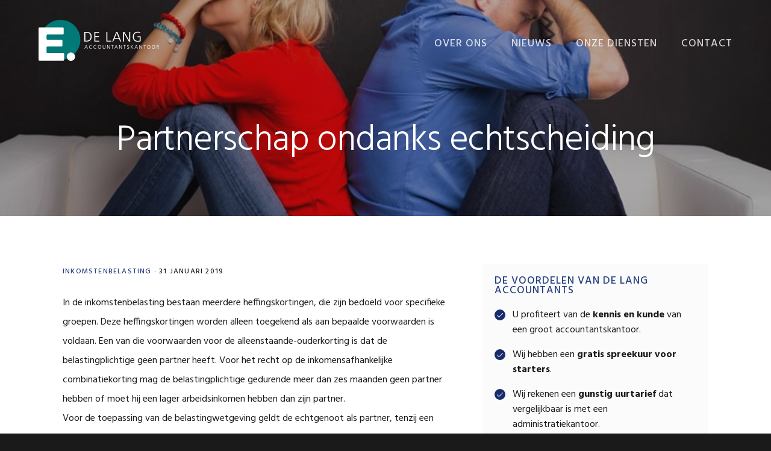

--- FILE ---
content_type: text/html; charset=UTF-8
request_url: http://delangaccountants.nl/2019/01/31/partnerschap-ondanks-echtscheiding/
body_size: 11318
content:
<!DOCTYPE html>
<html lang="nl-NL">
<head >
<meta charset="UTF-8" />
<meta name="viewport" content="width=device-width, initial-scale=1" />
<meta name='robots' content='index, follow, max-image-preview:large, max-snippet:-1, max-video-preview:-1' />

	<!-- This site is optimized with the Yoast SEO plugin v26.6 - https://yoast.com/wordpress/plugins/seo/ -->
	<title>Partnerschap ondanks echtscheiding - De Lang Accountants</title>
	<link rel="canonical" href="http://delangaccountants.nl/2019/01/31/partnerschap-ondanks-echtscheiding/" />
	<meta property="og:locale" content="nl_NL" />
	<meta property="og:type" content="article" />
	<meta property="og:title" content="Partnerschap ondanks echtscheiding - De Lang Accountants" />
	<meta property="og:description" content="In de inkomstenbelasting bestaan meerdere heffingskortingen, die zijn bedoeld voor specifieke groepen. Deze heffingskortingen worden alleen toegekend als aan bepaalde voorwaarden is voldaan. Een van die voorwaarden voor de alleenstaande-ouderkorting is dat de belastingplichtige geen partner heeft. Voor het recht op de inkomensafhankelijke combinatiekorting mag de belastingplichtige gedurende meer" />
	<meta property="og:url" content="http://delangaccountants.nl/2019/01/31/partnerschap-ondanks-echtscheiding/" />
	<meta property="og:site_name" content="De Lang Accountants" />
	<meta property="article:published_time" content="2019-01-31T04:00:00+00:00" />
	<meta property="og:image" content="http://delangaccountants.nl/wp-content/uploads/2019/01/2018-01-25-597323.jpg" />
	<meta property="og:image:width" content="800" />
	<meta property="og:image:height" content="533" />
	<meta property="og:image:type" content="image/jpeg" />
	<meta name="twitter:card" content="summary_large_image" />
	<script type="application/ld+json" class="yoast-schema-graph">{"@context":"https://schema.org","@graph":[{"@type":"WebPage","@id":"http://delangaccountants.nl/2019/01/31/partnerschap-ondanks-echtscheiding/","url":"http://delangaccountants.nl/2019/01/31/partnerschap-ondanks-echtscheiding/","name":"Partnerschap ondanks echtscheiding - De Lang Accountants","isPartOf":{"@id":"http://delangaccountants.nl/#website"},"primaryImageOfPage":{"@id":"http://delangaccountants.nl/2019/01/31/partnerschap-ondanks-echtscheiding/#primaryimage"},"image":{"@id":"http://delangaccountants.nl/2019/01/31/partnerschap-ondanks-echtscheiding/#primaryimage"},"thumbnailUrl":"http://delangaccountants.nl/wp-content/uploads/2019/01/2018-01-25-597323.jpg","datePublished":"2019-01-31T04:00:00+00:00","author":{"@id":""},"breadcrumb":{"@id":"http://delangaccountants.nl/2019/01/31/partnerschap-ondanks-echtscheiding/#breadcrumb"},"inLanguage":"nl-NL","potentialAction":[{"@type":"ReadAction","target":["http://delangaccountants.nl/2019/01/31/partnerschap-ondanks-echtscheiding/"]}]},{"@type":"ImageObject","inLanguage":"nl-NL","@id":"http://delangaccountants.nl/2019/01/31/partnerschap-ondanks-echtscheiding/#primaryimage","url":"http://delangaccountants.nl/wp-content/uploads/2019/01/2018-01-25-597323.jpg","contentUrl":"http://delangaccountants.nl/wp-content/uploads/2019/01/2018-01-25-597323.jpg","width":800,"height":533},{"@type":"BreadcrumbList","@id":"http://delangaccountants.nl/2019/01/31/partnerschap-ondanks-echtscheiding/#breadcrumb","itemListElement":[{"@type":"ListItem","position":1,"name":"Home","item":"http://delangaccountants.nl/"},{"@type":"ListItem","position":2,"name":"Nieuws","item":"http://delangaccountants.nl/nieuws/"},{"@type":"ListItem","position":3,"name":"Partnerschap ondanks echtscheiding"}]},{"@type":"WebSite","@id":"http://delangaccountants.nl/#website","url":"http://delangaccountants.nl/","name":"De Lang Accountants","description":"Accountantskantoor in Leeuwarden","potentialAction":[{"@type":"SearchAction","target":{"@type":"EntryPoint","urlTemplate":"http://delangaccountants.nl/?s={search_term_string}"},"query-input":{"@type":"PropertyValueSpecification","valueRequired":true,"valueName":"search_term_string"}}],"inLanguage":"nl-NL"},{"@type":"Person","@id":"","url":"http://delangaccountants.nl/author/"}]}</script>
	<!-- / Yoast SEO plugin. -->


<link rel='dns-prefetch' href='//fonts.googleapis.com' />
<link rel='dns-prefetch' href='//code.ionicframework.com' />
<link rel="alternate" type="application/rss+xml" title="De Lang Accountants &raquo; feed" href="http://delangaccountants.nl/feed/" />
<link rel="alternate" type="application/rss+xml" title="De Lang Accountants &raquo; reacties feed" href="http://delangaccountants.nl/comments/feed/" />
<link rel="alternate" title="oEmbed (JSON)" type="application/json+oembed" href="http://delangaccountants.nl/wp-json/oembed/1.0/embed?url=http%3A%2F%2Fdelangaccountants.nl%2F2019%2F01%2F31%2Fpartnerschap-ondanks-echtscheiding%2F" />
<link rel="alternate" title="oEmbed (XML)" type="text/xml+oembed" href="http://delangaccountants.nl/wp-json/oembed/1.0/embed?url=http%3A%2F%2Fdelangaccountants.nl%2F2019%2F01%2F31%2Fpartnerschap-ondanks-echtscheiding%2F&#038;format=xml" />
<style id='wp-img-auto-sizes-contain-inline-css' type='text/css'>
img:is([sizes=auto i],[sizes^="auto," i]){contain-intrinsic-size:3000px 1500px}
/*# sourceURL=wp-img-auto-sizes-contain-inline-css */
</style>
<link rel='stylesheet' id='genesis-blocks-style-css-css' href='http://delangaccountants.nl/wp-content/plugins/genesis-blocks/dist/style-blocks.build.css?ver=1767686694' type='text/css' media='all' />
<link rel='stylesheet' id='showcase-pro-css' href='http://delangaccountants.nl/wp-content/themes/showcase-pro/style.css?ver=2.0.2' type='text/css' media='all' />
<style id='showcase-pro-inline-css' type='text/css'>

		a,
		.icon,
		.pricing-table .plan h3 {
			color: #233f7d;
		}

		button,
		input[type="button"],
		input[type="reset"],
		input[type="submit"],
		.button,
		a.button,
		body.woocommerce-page nav.woocommerce-pagination ul li a,
		body.woocommerce-page nav.woocommerce-pagination ul li span,
		body.woocommerce-page #respond input#submit,
		body.woocommerce-page a.button,
		body.woocommerce-page button.button,
		body.woocommerce-page button.button.alt,
		body.woocommerce-page a.button.alt,
		body.woocommerce-page input.button,
		body.woocommerce-page button.button.alt.disabled,
		body.woocommerce-page input.button.alt,
		body.woocommerce-page input.button:disabled,
		body.woocommerce-page input.button:disabled[disabled],
		button:hover,
		input:hover[type="button"],
		input:hover[type="reset"],
		input:hover[type="submit"],
		.button:hover,
		body.woocommerce-page #respond input#submit:hover,
		body.woocommerce-page a.button:hover,
		body.woocommerce-page button.button:hover,
		body.woocommerce-page button.button.alt:hover,
		body.woocommerce-page button.button.alt.disabled:hover,
		body.woocommerce-page a.button.alt:hover,
		body.woocommerce-page input.button:hover,
		body.woocommerce-page input.button.alt:hover,
		#gts-testimonials .lSSlideOuter .lSPager.lSpg>li.active a,
		#gts-testimonials .lSSlideOuter .lSPager.lSpg>li:hover a,
		.pagination li a:hover,
		.pagination li.active a,
		body.woocommerce-page nav.woocommerce-pagination ul li span.current  {
			background-color: #233f7d;
		}

		input:focus,
		textarea:focus,
		body.woocommerce-cart table.cart td.actions .coupon .input-text:focus {
			border-color: #233f7d;
		}

		.pricing-table .plan.featured {
			box-shadow: 0 0 0 4px #233f7d;
		}


		
/*# sourceURL=showcase-pro-inline-css */
</style>
<style id='wp-emoji-styles-inline-css' type='text/css'>

	img.wp-smiley, img.emoji {
		display: inline !important;
		border: none !important;
		box-shadow: none !important;
		height: 1em !important;
		width: 1em !important;
		margin: 0 0.07em !important;
		vertical-align: -0.1em !important;
		background: none !important;
		padding: 0 !important;
	}
/*# sourceURL=wp-emoji-styles-inline-css */
</style>
<style id='wp-block-library-inline-css' type='text/css'>
:root{--wp-block-synced-color:#7a00df;--wp-block-synced-color--rgb:122,0,223;--wp-bound-block-color:var(--wp-block-synced-color);--wp-editor-canvas-background:#ddd;--wp-admin-theme-color:#007cba;--wp-admin-theme-color--rgb:0,124,186;--wp-admin-theme-color-darker-10:#006ba1;--wp-admin-theme-color-darker-10--rgb:0,107,160.5;--wp-admin-theme-color-darker-20:#005a87;--wp-admin-theme-color-darker-20--rgb:0,90,135;--wp-admin-border-width-focus:2px}@media (min-resolution:192dpi){:root{--wp-admin-border-width-focus:1.5px}}.wp-element-button{cursor:pointer}:root .has-very-light-gray-background-color{background-color:#eee}:root .has-very-dark-gray-background-color{background-color:#313131}:root .has-very-light-gray-color{color:#eee}:root .has-very-dark-gray-color{color:#313131}:root .has-vivid-green-cyan-to-vivid-cyan-blue-gradient-background{background:linear-gradient(135deg,#00d084,#0693e3)}:root .has-purple-crush-gradient-background{background:linear-gradient(135deg,#34e2e4,#4721fb 50%,#ab1dfe)}:root .has-hazy-dawn-gradient-background{background:linear-gradient(135deg,#faaca8,#dad0ec)}:root .has-subdued-olive-gradient-background{background:linear-gradient(135deg,#fafae1,#67a671)}:root .has-atomic-cream-gradient-background{background:linear-gradient(135deg,#fdd79a,#004a59)}:root .has-nightshade-gradient-background{background:linear-gradient(135deg,#330968,#31cdcf)}:root .has-midnight-gradient-background{background:linear-gradient(135deg,#020381,#2874fc)}:root{--wp--preset--font-size--normal:16px;--wp--preset--font-size--huge:42px}.has-regular-font-size{font-size:1em}.has-larger-font-size{font-size:2.625em}.has-normal-font-size{font-size:var(--wp--preset--font-size--normal)}.has-huge-font-size{font-size:var(--wp--preset--font-size--huge)}.has-text-align-center{text-align:center}.has-text-align-left{text-align:left}.has-text-align-right{text-align:right}.has-fit-text{white-space:nowrap!important}#end-resizable-editor-section{display:none}.aligncenter{clear:both}.items-justified-left{justify-content:flex-start}.items-justified-center{justify-content:center}.items-justified-right{justify-content:flex-end}.items-justified-space-between{justify-content:space-between}.screen-reader-text{border:0;clip-path:inset(50%);height:1px;margin:-1px;overflow:hidden;padding:0;position:absolute;width:1px;word-wrap:normal!important}.screen-reader-text:focus{background-color:#ddd;clip-path:none;color:#444;display:block;font-size:1em;height:auto;left:5px;line-height:normal;padding:15px 23px 14px;text-decoration:none;top:5px;width:auto;z-index:100000}html :where(.has-border-color){border-style:solid}html :where([style*=border-top-color]){border-top-style:solid}html :where([style*=border-right-color]){border-right-style:solid}html :where([style*=border-bottom-color]){border-bottom-style:solid}html :where([style*=border-left-color]){border-left-style:solid}html :where([style*=border-width]){border-style:solid}html :where([style*=border-top-width]){border-top-style:solid}html :where([style*=border-right-width]){border-right-style:solid}html :where([style*=border-bottom-width]){border-bottom-style:solid}html :where([style*=border-left-width]){border-left-style:solid}html :where(img[class*=wp-image-]){height:auto;max-width:100%}:where(figure){margin:0 0 1em}html :where(.is-position-sticky){--wp-admin--admin-bar--position-offset:var(--wp-admin--admin-bar--height,0px)}@media screen and (max-width:600px){html :where(.is-position-sticky){--wp-admin--admin-bar--position-offset:0px}}

/*# sourceURL=wp-block-library-inline-css */
</style><style id='global-styles-inline-css' type='text/css'>
:root{--wp--preset--aspect-ratio--square: 1;--wp--preset--aspect-ratio--4-3: 4/3;--wp--preset--aspect-ratio--3-4: 3/4;--wp--preset--aspect-ratio--3-2: 3/2;--wp--preset--aspect-ratio--2-3: 2/3;--wp--preset--aspect-ratio--16-9: 16/9;--wp--preset--aspect-ratio--9-16: 9/16;--wp--preset--color--black: #000000;--wp--preset--color--cyan-bluish-gray: #abb8c3;--wp--preset--color--white: #ffffff;--wp--preset--color--pale-pink: #f78da7;--wp--preset--color--vivid-red: #cf2e2e;--wp--preset--color--luminous-vivid-orange: #ff6900;--wp--preset--color--luminous-vivid-amber: #fcb900;--wp--preset--color--light-green-cyan: #7bdcb5;--wp--preset--color--vivid-green-cyan: #00d084;--wp--preset--color--pale-cyan-blue: #8ed1fc;--wp--preset--color--vivid-cyan-blue: #0693e3;--wp--preset--color--vivid-purple: #9b51e0;--wp--preset--gradient--vivid-cyan-blue-to-vivid-purple: linear-gradient(135deg,rgb(6,147,227) 0%,rgb(155,81,224) 100%);--wp--preset--gradient--light-green-cyan-to-vivid-green-cyan: linear-gradient(135deg,rgb(122,220,180) 0%,rgb(0,208,130) 100%);--wp--preset--gradient--luminous-vivid-amber-to-luminous-vivid-orange: linear-gradient(135deg,rgb(252,185,0) 0%,rgb(255,105,0) 100%);--wp--preset--gradient--luminous-vivid-orange-to-vivid-red: linear-gradient(135deg,rgb(255,105,0) 0%,rgb(207,46,46) 100%);--wp--preset--gradient--very-light-gray-to-cyan-bluish-gray: linear-gradient(135deg,rgb(238,238,238) 0%,rgb(169,184,195) 100%);--wp--preset--gradient--cool-to-warm-spectrum: linear-gradient(135deg,rgb(74,234,220) 0%,rgb(151,120,209) 20%,rgb(207,42,186) 40%,rgb(238,44,130) 60%,rgb(251,105,98) 80%,rgb(254,248,76) 100%);--wp--preset--gradient--blush-light-purple: linear-gradient(135deg,rgb(255,206,236) 0%,rgb(152,150,240) 100%);--wp--preset--gradient--blush-bordeaux: linear-gradient(135deg,rgb(254,205,165) 0%,rgb(254,45,45) 50%,rgb(107,0,62) 100%);--wp--preset--gradient--luminous-dusk: linear-gradient(135deg,rgb(255,203,112) 0%,rgb(199,81,192) 50%,rgb(65,88,208) 100%);--wp--preset--gradient--pale-ocean: linear-gradient(135deg,rgb(255,245,203) 0%,rgb(182,227,212) 50%,rgb(51,167,181) 100%);--wp--preset--gradient--electric-grass: linear-gradient(135deg,rgb(202,248,128) 0%,rgb(113,206,126) 100%);--wp--preset--gradient--midnight: linear-gradient(135deg,rgb(2,3,129) 0%,rgb(40,116,252) 100%);--wp--preset--font-size--small: 13px;--wp--preset--font-size--medium: 20px;--wp--preset--font-size--large: 36px;--wp--preset--font-size--x-large: 42px;--wp--preset--spacing--20: 0.44rem;--wp--preset--spacing--30: 0.67rem;--wp--preset--spacing--40: 1rem;--wp--preset--spacing--50: 1.5rem;--wp--preset--spacing--60: 2.25rem;--wp--preset--spacing--70: 3.38rem;--wp--preset--spacing--80: 5.06rem;--wp--preset--shadow--natural: 6px 6px 9px rgba(0, 0, 0, 0.2);--wp--preset--shadow--deep: 12px 12px 50px rgba(0, 0, 0, 0.4);--wp--preset--shadow--sharp: 6px 6px 0px rgba(0, 0, 0, 0.2);--wp--preset--shadow--outlined: 6px 6px 0px -3px rgb(255, 255, 255), 6px 6px rgb(0, 0, 0);--wp--preset--shadow--crisp: 6px 6px 0px rgb(0, 0, 0);}:where(.is-layout-flex){gap: 0.5em;}:where(.is-layout-grid){gap: 0.5em;}body .is-layout-flex{display: flex;}.is-layout-flex{flex-wrap: wrap;align-items: center;}.is-layout-flex > :is(*, div){margin: 0;}body .is-layout-grid{display: grid;}.is-layout-grid > :is(*, div){margin: 0;}:where(.wp-block-columns.is-layout-flex){gap: 2em;}:where(.wp-block-columns.is-layout-grid){gap: 2em;}:where(.wp-block-post-template.is-layout-flex){gap: 1.25em;}:where(.wp-block-post-template.is-layout-grid){gap: 1.25em;}.has-black-color{color: var(--wp--preset--color--black) !important;}.has-cyan-bluish-gray-color{color: var(--wp--preset--color--cyan-bluish-gray) !important;}.has-white-color{color: var(--wp--preset--color--white) !important;}.has-pale-pink-color{color: var(--wp--preset--color--pale-pink) !important;}.has-vivid-red-color{color: var(--wp--preset--color--vivid-red) !important;}.has-luminous-vivid-orange-color{color: var(--wp--preset--color--luminous-vivid-orange) !important;}.has-luminous-vivid-amber-color{color: var(--wp--preset--color--luminous-vivid-amber) !important;}.has-light-green-cyan-color{color: var(--wp--preset--color--light-green-cyan) !important;}.has-vivid-green-cyan-color{color: var(--wp--preset--color--vivid-green-cyan) !important;}.has-pale-cyan-blue-color{color: var(--wp--preset--color--pale-cyan-blue) !important;}.has-vivid-cyan-blue-color{color: var(--wp--preset--color--vivid-cyan-blue) !important;}.has-vivid-purple-color{color: var(--wp--preset--color--vivid-purple) !important;}.has-black-background-color{background-color: var(--wp--preset--color--black) !important;}.has-cyan-bluish-gray-background-color{background-color: var(--wp--preset--color--cyan-bluish-gray) !important;}.has-white-background-color{background-color: var(--wp--preset--color--white) !important;}.has-pale-pink-background-color{background-color: var(--wp--preset--color--pale-pink) !important;}.has-vivid-red-background-color{background-color: var(--wp--preset--color--vivid-red) !important;}.has-luminous-vivid-orange-background-color{background-color: var(--wp--preset--color--luminous-vivid-orange) !important;}.has-luminous-vivid-amber-background-color{background-color: var(--wp--preset--color--luminous-vivid-amber) !important;}.has-light-green-cyan-background-color{background-color: var(--wp--preset--color--light-green-cyan) !important;}.has-vivid-green-cyan-background-color{background-color: var(--wp--preset--color--vivid-green-cyan) !important;}.has-pale-cyan-blue-background-color{background-color: var(--wp--preset--color--pale-cyan-blue) !important;}.has-vivid-cyan-blue-background-color{background-color: var(--wp--preset--color--vivid-cyan-blue) !important;}.has-vivid-purple-background-color{background-color: var(--wp--preset--color--vivid-purple) !important;}.has-black-border-color{border-color: var(--wp--preset--color--black) !important;}.has-cyan-bluish-gray-border-color{border-color: var(--wp--preset--color--cyan-bluish-gray) !important;}.has-white-border-color{border-color: var(--wp--preset--color--white) !important;}.has-pale-pink-border-color{border-color: var(--wp--preset--color--pale-pink) !important;}.has-vivid-red-border-color{border-color: var(--wp--preset--color--vivid-red) !important;}.has-luminous-vivid-orange-border-color{border-color: var(--wp--preset--color--luminous-vivid-orange) !important;}.has-luminous-vivid-amber-border-color{border-color: var(--wp--preset--color--luminous-vivid-amber) !important;}.has-light-green-cyan-border-color{border-color: var(--wp--preset--color--light-green-cyan) !important;}.has-vivid-green-cyan-border-color{border-color: var(--wp--preset--color--vivid-green-cyan) !important;}.has-pale-cyan-blue-border-color{border-color: var(--wp--preset--color--pale-cyan-blue) !important;}.has-vivid-cyan-blue-border-color{border-color: var(--wp--preset--color--vivid-cyan-blue) !important;}.has-vivid-purple-border-color{border-color: var(--wp--preset--color--vivid-purple) !important;}.has-vivid-cyan-blue-to-vivid-purple-gradient-background{background: var(--wp--preset--gradient--vivid-cyan-blue-to-vivid-purple) !important;}.has-light-green-cyan-to-vivid-green-cyan-gradient-background{background: var(--wp--preset--gradient--light-green-cyan-to-vivid-green-cyan) !important;}.has-luminous-vivid-amber-to-luminous-vivid-orange-gradient-background{background: var(--wp--preset--gradient--luminous-vivid-amber-to-luminous-vivid-orange) !important;}.has-luminous-vivid-orange-to-vivid-red-gradient-background{background: var(--wp--preset--gradient--luminous-vivid-orange-to-vivid-red) !important;}.has-very-light-gray-to-cyan-bluish-gray-gradient-background{background: var(--wp--preset--gradient--very-light-gray-to-cyan-bluish-gray) !important;}.has-cool-to-warm-spectrum-gradient-background{background: var(--wp--preset--gradient--cool-to-warm-spectrum) !important;}.has-blush-light-purple-gradient-background{background: var(--wp--preset--gradient--blush-light-purple) !important;}.has-blush-bordeaux-gradient-background{background: var(--wp--preset--gradient--blush-bordeaux) !important;}.has-luminous-dusk-gradient-background{background: var(--wp--preset--gradient--luminous-dusk) !important;}.has-pale-ocean-gradient-background{background: var(--wp--preset--gradient--pale-ocean) !important;}.has-electric-grass-gradient-background{background: var(--wp--preset--gradient--electric-grass) !important;}.has-midnight-gradient-background{background: var(--wp--preset--gradient--midnight) !important;}.has-small-font-size{font-size: var(--wp--preset--font-size--small) !important;}.has-medium-font-size{font-size: var(--wp--preset--font-size--medium) !important;}.has-large-font-size{font-size: var(--wp--preset--font-size--large) !important;}.has-x-large-font-size{font-size: var(--wp--preset--font-size--x-large) !important;}
/*# sourceURL=global-styles-inline-css */
</style>

<style id='classic-theme-styles-inline-css' type='text/css'>
/*! This file is auto-generated */
.wp-block-button__link{color:#fff;background-color:#32373c;border-radius:9999px;box-shadow:none;text-decoration:none;padding:calc(.667em + 2px) calc(1.333em + 2px);font-size:1.125em}.wp-block-file__button{background:#32373c;color:#fff;text-decoration:none}
/*# sourceURL=/wp-includes/css/classic-themes.min.css */
</style>
<link rel='stylesheet' id='google-fonts-css' href='//fonts.googleapis.com/css?family=Hind%3A400%2C300%2C500%2C600%2C700&#038;ver=6.9' type='text/css' media='all' />
<link rel='stylesheet' id='ionicons-css' href='//code.ionicframework.com/ionicons/2.0.1/css/ionicons.min.css?ver=6.9' type='text/css' media='all' />
<link rel='stylesheet' id='simple-social-icons-font-css' href='http://delangaccountants.nl/wp-content/plugins/simple-social-icons/css/style.css?ver=4.0.0' type='text/css' media='all' />
<link rel='stylesheet' id='lightslider-style-css' href='http://delangaccountants.nl/wp-content/plugins/wpstudio-testimonial-slider/assets/css/lightslider.css?ver=6.9' type='text/css' media='all' />
<link rel='stylesheet' id='gts-style-css' href='http://delangaccountants.nl/wp-content/plugins/wpstudio-testimonial-slider/assets/css/gts-style.css?ver=6.9' type='text/css' media='all' />
<script type="text/javascript" src="http://delangaccountants.nl/wp-includes/js/jquery/jquery.min.js?ver=3.7.1" id="jquery-core-js"></script>
<script type="text/javascript" src="http://delangaccountants.nl/wp-includes/js/jquery/jquery-migrate.min.js?ver=3.4.1" id="jquery-migrate-js"></script>
<script type="text/javascript" src="http://delangaccountants.nl/wp-content/plugins/wpstudio-testimonial-slider/assets/js/lightslider.min.js?ver=6.9" id="gts-lighslider-js"></script>
<link rel="https://api.w.org/" href="http://delangaccountants.nl/wp-json/" /><link rel="alternate" title="JSON" type="application/json" href="http://delangaccountants.nl/wp-json/wp/v2/posts/314" /><link rel="EditURI" type="application/rsd+xml" title="RSD" href="http://delangaccountants.nl/xmlrpc.php?rsd" />
<link rel='shortlink' href='http://delangaccountants.nl/?p=314' />
<link rel="icon" href="http://delangaccountants.nl/wp-content/themes/genesis/images/favicon.ico" />
<!-- Global site tag (gtag.js) - Google Analytics -->
<script async src="https://www.googletagmanager.com/gtag/js?id=UA-129294005-1"></script>
<script>
  window.dataLayer = window.dataLayer || [];
  function gtag(){dataLayer.push(arguments);}
  gtag('js', new Date());

  gtag('config', 'UA-129294005-1', { 'anonymize_ip': true });
</script><style type="text/css">.site-title a { background: url(http://delangaccountants.nl/wp-content/uploads/2017/06/logo-light.png) no-repeat !important; }</style>
</head>
<body class="wp-singular post-template-default single single-post postid-314 single-format-standard wp-theme-genesis wp-child-theme-showcase-pro custom-header header-image header-full-width content-sidebar genesis-breadcrumbs-hidden genesis-footer-widgets-visible with-page-header"><div class="site-container"><ul class="genesis-skip-link"><li><a href="#genesis-nav-primary" class="screen-reader-shortcut"> Skip to primary navigation</a></li><li><a href="#genesis-content" class="screen-reader-shortcut"> Skip to main content</a></li><li><a href="#genesis-sidebar-primary" class="screen-reader-shortcut"> Skip to primary sidebar</a></li><li><a href="#genesis-footer-widgets" class="screen-reader-shortcut"> Skip to footer</a></li></ul><header class="site-header"><div class="wrap"><div class="title-area"><p class="site-title"><a href="http://delangaccountants.nl/">De Lang Accountants</a></p><p class="site-description">Accountantskantoor in Leeuwarden</p></div><nav class="nav-primary" aria-label="Main" id="genesis-nav-primary"><ul id="menu-hoofdmenu" class="menu genesis-nav-menu menu-primary js-superfish"><li id="menu-item-21" class="menu-item menu-item-type-post_type menu-item-object-page menu-item-has-children menu-item-21"><a href="http://delangaccountants.nl/over-ons/"><span >Over ons</span></a>
<ul class="sub-menu">
	<li id="menu-item-140" class="menu-item menu-item-type-post_type menu-item-object-page menu-item-140"><a href="http://delangaccountants.nl/voordelen/"><span >Voordelen</span></a></li>
</ul>
</li>
<li id="menu-item-151" class="menu-item menu-item-type-post_type menu-item-object-page current_page_parent menu-item-has-children menu-item-151"><a href="http://delangaccountants.nl/nieuws/"><span >Nieuws</span></a>
<ul class="sub-menu">
	<li id="menu-item-327" class="menu-item menu-item-type-post_type menu-item-object-page current_page_parent menu-item-327"><a href="http://delangaccountants.nl/nieuws/"><span >Nieuws</span></a></li>
	<li id="menu-item-3097" class="menu-item menu-item-type-custom menu-item-object-custom menu-item-3097"><a target="_blank" href="http://delangaccountants.nl/wp-content/uploads/2025/12/Eindejaarsnieuwsbrief-2025.pdf"><span >Eindejaarsnieuwsbrief</span></a></li>
</ul>
</li>
<li id="menu-item-118" class="menu-item menu-item-type-post_type menu-item-object-page menu-item-has-children menu-item-118"><a href="http://delangaccountants.nl/diensten/"><span >Onze diensten</span></a>
<ul class="sub-menu">
	<li id="menu-item-132" class="menu-item menu-item-type-post_type menu-item-object-page menu-item-132"><a href="http://delangaccountants.nl/diensten/administratie-verzorgen/"><span >Administratie verzorgen</span></a></li>
	<li id="menu-item-200" class="menu-item menu-item-type-post_type menu-item-object-page menu-item-200"><a href="http://delangaccountants.nl/diensten/administratieve-organisatie-en-interne-beheersing/"><span >Administratieve organisatie en interne beheersing</span></a></li>
	<li id="menu-item-194" class="menu-item menu-item-type-post_type menu-item-object-page menu-item-194"><a href="http://delangaccountants.nl/diensten/bedrijfseconomisch-advies/"><span >Bedrijfseconomisch advies</span></a></li>
	<li id="menu-item-130" class="menu-item menu-item-type-post_type menu-item-object-page menu-item-130"><a href="http://delangaccountants.nl/diensten/fiscaal-aangiften-en-adviezen/"><span >Fiscale aangiften en adviezen</span></a></li>
	<li id="menu-item-197" class="menu-item menu-item-type-post_type menu-item-object-page menu-item-197"><a href="http://delangaccountants.nl/diensten/fiscaal-financiele-planning/"><span >Fiscaal-financiële planning</span></a></li>
	<li id="menu-item-131" class="menu-item menu-item-type-post_type menu-item-object-page menu-item-131"><a href="http://delangaccountants.nl/diensten/rapporten-opstellen/"><span >Rapporten opstellen</span></a></li>
</ul>
</li>
<li id="menu-item-39" class="menu-item menu-item-type-post_type menu-item-object-page menu-item-39"><a href="http://delangaccountants.nl/contact/"><span >Contact</span></a></li>
</ul></nav></div></header><div class="page-header bg-primary with-background-image" style="background-image: url(http://delangaccountants.nl/wp-content/uploads/2019/01/2018-01-25-597323.jpg);"><div class="wrap"><div class="header-content"><h1>Partnerschap ondanks echtscheiding</h1></div></div></div><div class="site-inner"><div class="wrap"><div class="content-sidebar-wrap"><main class="content" id="genesis-content"><article class="post-314 post type-post status-publish format-standard has-post-thumbnail category-inkomstenbelasting entry" aria-label="Partnerschap ondanks echtscheiding"><header class="entry-header"><p class="entry-meta"><span class="entry-categories"><a href="http://delangaccountants.nl/category/inkomstenbelasting/" rel="category tag">Inkomstenbelasting</a> &middot;</span> <time class="entry-time">31 januari 2019</time> </p></header><div class="entry-content"><p>In de inkomstenbelasting bestaan meerdere heffingskortingen, die zijn bedoeld voor specifieke groepen. Deze heffingskortingen worden alleen toegekend als aan bepaalde voorwaarden is voldaan. Een van die voorwaarden voor de alleenstaande-ouderkorting is dat de belastingplichtige geen partner heeft. Voor het recht op de inkomensafhankelijke combinatiekorting mag de belastingplichtige gedurende meer dan zes maanden geen partner hebben of moet hij een lager arbeidsinkomen hebben dan zijn partner.<br />Voor de toepassing van de belastingwetgeving geldt de echtgenoot als partner, tenzij een verzoek tot inschrijving van echtscheiding is ingediend en de echtgenoot niet meer op hetzelfde adres staat ingeschreven. Voor de toepassing van de Wet IB 2001 geldt in aanvulling hierop dat een belastingplichtige een partner heeft als twee mensen op hetzelfde woonadres staan ingeschreven en zij een kind hebben. De inschrijving in de basisregistratie persoonsgegevens (BRP) is leidend voor de vaststelling van het fiscale partnerschap.</p>
<p>Een in de loop van het jaar 2014 gescheiden echtpaar liet een echtscheidingsconvenant opstellen waarin stond dat de man de gezamenlijke woning in maart heeft verlaten. Het vertrek van de man uit de woning werd niet geregistreerd in de BRP. De vrouw en de kinderen zijn in november verhuisd. Deze verhuizing is wel vastgelegd in de BRP. Omdat de man het gehele jaar op het adres van de voormalige gezamenlijke woning stond ingeschreven en de vrouw pas in november 2014 is uitgeschreven, waren zij elkaars partner. Dat had tot gevolg dat de vrouw geen recht had op de alleenstaande-ouderkorting en ook niet op de inkomensafhankelijke combinatiekorting.</p>
<div style='font-size:smaller' class='im_source'>Bron: Hof Amsterdam | jurisprudentie | ECLINLGHAMS20183817, 17/00388 | 31-01-2019</div>
</div><footer class="entry-footer"><p class="entry-meta"><span class="entry-categories">Filed Under: <a href="http://delangaccountants.nl/category/inkomstenbelasting/" rel="category tag">Inkomstenbelasting</a></span> </p></footer></article><div class="adjacent-entry-pagination pagination"><div class="pagination-previous alignleft"><a href="http://delangaccountants.nl/2019/01/24/schenking-kort-voor-overlijden/" rel="prev"><span class="screen-reader-text">Previous Post: </span><span class="adjacent-post-link">&#xAB; Schenking kort voor overlijden</span></a></div><div class="pagination-next alignright"><a href="http://delangaccountants.nl/2019/01/31/door-opschortende-voorwaarde-geen-omzetting-arbeidsovereenkomst/" rel="next"><span class="screen-reader-text">Next Post: </span><span class="adjacent-post-link">Door opschortende voorwaarde geen omzetting arbeidsovereenkomst &#xBB;</span></a></div></div></main><aside class="sidebar sidebar-primary widget-area" role="complementary" aria-label="Primary Sidebar" id="genesis-sidebar-primary"><h2 class="genesis-sidebar-title screen-reader-text">Primary Sidebar</h2><section id="text-32" class="widget widget_text"><div class="widget-wrap"><h3 class="widgettitle widget-title">De voordelen van De Lang Accountants</h3>
			<div class="textwidget"><ul class="iconlist">
<li>U profiteert van de <strong>kennis en kunde</strong> van een groot accountantskantoor.</li>
<li>Wij hebben een <strong>gratis spreekuur voor starters</strong>.</li>
<li>Wij rekenen een <strong>gunstig uurtarief</strong> dat vergelijkbaar is met een administratiekantoor.</li>
</ul>
</div>
		</div></section>
<section id="text-25" class="widget widget_text"><div class="widget-wrap"><h3 class="widgettitle widget-title">Onze contactgegevens</h3>
			<div class="textwidget"><p>De Lang Accountants<br />
Icarusweg 22<br />
8938 AX Leeuwarden</p>
<p><strong>Tel:</strong> 0517 342 101<br />
<strong>Mail:</strong> info [at] delangaccountants.nl</p>
</div>
		</div></section>
</aside></div></div></div><div id="before-footer" class="before-footer"><div class="wrap"><div class="widget-area widget-full"><section id="custom_html-2" class="widget_text widget widget_custom_html"><div class="widget_text widget-wrap"><div class="textwidget custom-html-widget"><h3>Neem contact met ons op en <b>bekijk wat u (financieel) kan winnen!</b></h3><br>
<a class="button dark" href="http://delangaccountants.nl/contact">Neem direct contact op</a></div></div></section>
</div></div></div><div class="footer-widgets" id="genesis-footer-widgets"><h2 class="genesis-sidebar-title screen-reader-text">Footer</h2><div class="wrap"><div class="widget-area footer-widgets-1 footer-widget-area"><section id="text-28" class="widget widget_text"><div class="widget-wrap"><h3 class="widgettitle widget-title">Neem gerust contact op</h3>
			<div class="textwidget"><p><strong>De Lang Accountants</strong><br />
Icarusweg 22<br />
8938 AX Leeuwarden</p>
<p><strong>Tel:</strong> 0517 342 101<br />
<strong>Mail:</strong> info [at] delangaccountants.nl</p>
</div>
		</div></section>
</div><div class="widget-area footer-widgets-2 footer-widget-area"><section id="nav_menu-2" class="widget widget_nav_menu"><div class="widget-wrap"><h3 class="widgettitle widget-title">Ga snel naar&#8230;</h3>
<div class="menu-footer-menu-over-ons-container"><ul id="menu-footer-menu-over-ons" class="menu"><li id="menu-item-145" class="menu-item menu-item-type-post_type menu-item-object-page menu-item-home menu-item-145"><a href="http://delangaccountants.nl/">Homepagina</a></li>
<li id="menu-item-146" class="menu-item menu-item-type-post_type menu-item-object-page menu-item-146"><a href="http://delangaccountants.nl/over-ons/">Over ons</a></li>
<li id="menu-item-142" class="menu-item menu-item-type-post_type menu-item-object-page menu-item-142"><a href="http://delangaccountants.nl/diensten/">Onze diensten</a></li>
<li id="menu-item-141" class="menu-item menu-item-type-post_type menu-item-object-page menu-item-141"><a href="http://delangaccountants.nl/voordelen/">Voordelen</a></li>
<li id="menu-item-144" class="menu-item menu-item-type-post_type menu-item-object-page menu-item-144"><a href="http://delangaccountants.nl/contact/">Contact</a></li>
<li id="menu-item-1161" class="menu-item menu-item-type-post_type menu-item-object-page menu-item-1161"><a href="http://delangaccountants.nl/algemene-voorwaarden/">Algemene voorwaarden</a></li>
<li id="menu-item-1162" class="menu-item menu-item-type-post_type menu-item-object-page menu-item-1162"><a href="http://delangaccountants.nl/klachtenregeling/">Klachtenregeling</a></li>
<li id="menu-item-1163" class="menu-item menu-item-type-post_type menu-item-object-page menu-item-1163"><a href="http://delangaccountants.nl/privacy-en-cookieverklaring/">Privacy- en cookieverklaring</a></li>
</ul></div></div></section>
</div><div class="widget-area footer-widgets-3 footer-widget-area">
		<section id="recent-posts-3" class="widget widget_recent_entries"><div class="widget-wrap">
		<h3 class="widgettitle widget-title">Meest recente nieuws</h3>

		<ul>
											<li>
					<a href="http://delangaccountants.nl/2024/11/28/toepassing-eigenwoningregeling-bij-besluit-tot-verkoop-voor-juridische-levering-woning/">Toepassing eigenwoningregeling bij besluit tot verkoop voor juridische levering woning</a>
									</li>
											<li>
					<a href="http://delangaccountants.nl/2024/11/28/indexering-griffierechten-per-1-januari-2025/">Indexering griffierechten per 1 januari 2025</a>
									</li>
											<li>
					<a href="http://delangaccountants.nl/2024/11/28/hoge-raad-ongelijke-behandeling-bij-wga-uitkering-en-arbeidskorting/">Hoge Raad: ongelijke behandeling bij WGA-uitkering en arbeidskorting</a>
									</li>
											<li>
					<a href="http://delangaccountants.nl/2024/11/28/berekening-heffingskortingen-bij-gedeeltelijke-belastingplicht/">Berekening heffingskortingen bij gedeeltelijke belastingplicht</a>
									</li>
											<li>
					<a href="http://delangaccountants.nl/2024/11/21/hoge-raad-stelt-strikte-eisen-aan-voortvarendheid/">Hoge Raad stelt strikte eisen aan voortvarendheid</a>
									</li>
					</ul>

		</div></section>
</div><div class="widget-area footer-widgets-4 footer-widget-area"><section id="media_image-2" class="widget widget_media_image"><div class="widget-wrap"><h3 class="widgettitle widget-title">Lid van Fiscount</h3>
<a href="https://www.fiscount.nl/"><img width="300" height="56" src="http://delangaccountants.nl/wp-content/uploads/2023/10/Logo-Fiscount-2-1-1-300x56.png" class="image wp-image-2474  attachment-medium size-medium" alt="" style="max-width: 100%; height: auto;" decoding="async" loading="lazy" srcset="http://delangaccountants.nl/wp-content/uploads/2023/10/Logo-Fiscount-2-1-1-300x56.png 300w, http://delangaccountants.nl/wp-content/uploads/2023/10/Logo-Fiscount-2-1-1-768x144.png 768w, http://delangaccountants.nl/wp-content/uploads/2023/10/Logo-Fiscount-2-1-1.png 945w" sizes="auto, (max-width: 300px) 100vw, 300px" /></a></div></section>
</div></div></div><footer class="site-footer"><div class="wrap"><p>Copyright &#xA9;&nbsp;2026 · <a href="http://my.studiopress.com/themes/showcase/">Showcase Pro</a> on <a href="https://www.studiopress.com/">Genesis Framework</a> · <a href="https://wordpress.org/">WordPress</a> · <a rel="nofollow" href="http://delangaccountants.nl/wp-login.php">Log in</a></p></div></footer></div><script type="speculationrules">
{"prefetch":[{"source":"document","where":{"and":[{"href_matches":"/*"},{"not":{"href_matches":["/wp-*.php","/wp-admin/*","/wp-content/uploads/*","/wp-content/*","/wp-content/plugins/*","/wp-content/themes/showcase-pro/*","/wp-content/themes/genesis/*","/*\\?(.+)"]}},{"not":{"selector_matches":"a[rel~=\"nofollow\"]"}},{"not":{"selector_matches":".no-prefetch, .no-prefetch a"}}]},"eagerness":"conservative"}]}
</script>
<script type='text/javascript'>jQuery( document ).ready(function() {                    jQuery( ".testimonials-list" ).lightSlider( {auto:           false,                        controls:       false,item:           2,                        mode:           'slide',                        pauseOnHover:   false,                        loop:           false,pause:          6000,responsive : [    {        breakpoint:1023,        settings: {            item:2        }    },    {        breakpoint:860,        settings: {            item:1        }    }]} );} );</script>	<script type="text/javascript">
		function genesisBlocksShare( url, title, w, h ){
			var left = ( window.innerWidth / 2 )-( w / 2 );
			var top  = ( window.innerHeight / 2 )-( h / 2 );
			return window.open(url, title, 'toolbar=no, location=no, directories=no, status=no, menubar=no, scrollbars=no, resizable=no, copyhistory=no, width=600, height=600, top='+top+', left='+left);
		}
	</script>
	<style type="text/css" media="screen"></style><script type="text/javascript" src="http://delangaccountants.nl/wp-content/plugins/genesis-blocks/dist/assets/js/dismiss.js?ver=1767686694" id="genesis-blocks-dismiss-js-js"></script>
<script type="text/javascript" src="http://delangaccountants.nl/wp-includes/js/hoverIntent.min.js?ver=1.10.2" id="hoverIntent-js"></script>
<script type="text/javascript" src="http://delangaccountants.nl/wp-content/themes/genesis/lib/js/menu/superfish.min.js?ver=1.7.10" id="superfish-js"></script>
<script type="text/javascript" src="http://delangaccountants.nl/wp-content/themes/genesis/lib/js/menu/superfish.args.min.js?ver=3.6.1" id="superfish-args-js"></script>
<script type="text/javascript" src="http://delangaccountants.nl/wp-content/themes/genesis/lib/js/skip-links.min.js?ver=3.6.1" id="skip-links-js"></script>
<script type="text/javascript" src="http://delangaccountants.nl/wp-content/themes/showcase-pro/js/global.js?ver=1.0.0" id="showcase-global-js"></script>
<script type="text/javascript" id="showcase-responsive-menu-js-extra">
/* <![CDATA[ */
var genesis_responsive_menu = {"mainMenu":"Menu","menuIconClass":"ion ion-android-menu","subMenu":"Menu","subMenuIconClass":"ion ion-chevron-left","menuClasses":{"others":[".nav-primary"]}};
//# sourceURL=showcase-responsive-menu-js-extra
/* ]]> */
</script>
<script type="text/javascript" src="http://delangaccountants.nl/wp-content/themes/showcase-pro/js/responsive-menus.min.js?ver=1547130248" id="showcase-responsive-menu-js"></script>
<script id="wp-emoji-settings" type="application/json">
{"baseUrl":"https://s.w.org/images/core/emoji/17.0.2/72x72/","ext":".png","svgUrl":"https://s.w.org/images/core/emoji/17.0.2/svg/","svgExt":".svg","source":{"concatemoji":"http://delangaccountants.nl/wp-includes/js/wp-emoji-release.min.js?ver=6.9"}}
</script>
<script type="module">
/* <![CDATA[ */
/*! This file is auto-generated */
const a=JSON.parse(document.getElementById("wp-emoji-settings").textContent),o=(window._wpemojiSettings=a,"wpEmojiSettingsSupports"),s=["flag","emoji"];function i(e){try{var t={supportTests:e,timestamp:(new Date).valueOf()};sessionStorage.setItem(o,JSON.stringify(t))}catch(e){}}function c(e,t,n){e.clearRect(0,0,e.canvas.width,e.canvas.height),e.fillText(t,0,0);t=new Uint32Array(e.getImageData(0,0,e.canvas.width,e.canvas.height).data);e.clearRect(0,0,e.canvas.width,e.canvas.height),e.fillText(n,0,0);const a=new Uint32Array(e.getImageData(0,0,e.canvas.width,e.canvas.height).data);return t.every((e,t)=>e===a[t])}function p(e,t){e.clearRect(0,0,e.canvas.width,e.canvas.height),e.fillText(t,0,0);var n=e.getImageData(16,16,1,1);for(let e=0;e<n.data.length;e++)if(0!==n.data[e])return!1;return!0}function u(e,t,n,a){switch(t){case"flag":return n(e,"\ud83c\udff3\ufe0f\u200d\u26a7\ufe0f","\ud83c\udff3\ufe0f\u200b\u26a7\ufe0f")?!1:!n(e,"\ud83c\udde8\ud83c\uddf6","\ud83c\udde8\u200b\ud83c\uddf6")&&!n(e,"\ud83c\udff4\udb40\udc67\udb40\udc62\udb40\udc65\udb40\udc6e\udb40\udc67\udb40\udc7f","\ud83c\udff4\u200b\udb40\udc67\u200b\udb40\udc62\u200b\udb40\udc65\u200b\udb40\udc6e\u200b\udb40\udc67\u200b\udb40\udc7f");case"emoji":return!a(e,"\ud83e\u1fac8")}return!1}function f(e,t,n,a){let r;const o=(r="undefined"!=typeof WorkerGlobalScope&&self instanceof WorkerGlobalScope?new OffscreenCanvas(300,150):document.createElement("canvas")).getContext("2d",{willReadFrequently:!0}),s=(o.textBaseline="top",o.font="600 32px Arial",{});return e.forEach(e=>{s[e]=t(o,e,n,a)}),s}function r(e){var t=document.createElement("script");t.src=e,t.defer=!0,document.head.appendChild(t)}a.supports={everything:!0,everythingExceptFlag:!0},new Promise(t=>{let n=function(){try{var e=JSON.parse(sessionStorage.getItem(o));if("object"==typeof e&&"number"==typeof e.timestamp&&(new Date).valueOf()<e.timestamp+604800&&"object"==typeof e.supportTests)return e.supportTests}catch(e){}return null}();if(!n){if("undefined"!=typeof Worker&&"undefined"!=typeof OffscreenCanvas&&"undefined"!=typeof URL&&URL.createObjectURL&&"undefined"!=typeof Blob)try{var e="postMessage("+f.toString()+"("+[JSON.stringify(s),u.toString(),c.toString(),p.toString()].join(",")+"));",a=new Blob([e],{type:"text/javascript"});const r=new Worker(URL.createObjectURL(a),{name:"wpTestEmojiSupports"});return void(r.onmessage=e=>{i(n=e.data),r.terminate(),t(n)})}catch(e){}i(n=f(s,u,c,p))}t(n)}).then(e=>{for(const n in e)a.supports[n]=e[n],a.supports.everything=a.supports.everything&&a.supports[n],"flag"!==n&&(a.supports.everythingExceptFlag=a.supports.everythingExceptFlag&&a.supports[n]);var t;a.supports.everythingExceptFlag=a.supports.everythingExceptFlag&&!a.supports.flag,a.supports.everything||((t=a.source||{}).concatemoji?r(t.concatemoji):t.wpemoji&&t.twemoji&&(r(t.twemoji),r(t.wpemoji)))});
//# sourceURL=http://delangaccountants.nl/wp-includes/js/wp-emoji-loader.min.js
/* ]]> */
</script>
<script defer src="https://static.cloudflareinsights.com/beacon.min.js/vcd15cbe7772f49c399c6a5babf22c1241717689176015" integrity="sha512-ZpsOmlRQV6y907TI0dKBHq9Md29nnaEIPlkf84rnaERnq6zvWvPUqr2ft8M1aS28oN72PdrCzSjY4U6VaAw1EQ==" data-cf-beacon='{"version":"2024.11.0","token":"fed5eb9a934c40c5901b4cb353b0cf10","r":1,"server_timing":{"name":{"cfCacheStatus":true,"cfEdge":true,"cfExtPri":true,"cfL4":true,"cfOrigin":true,"cfSpeedBrain":true},"location_startswith":null}}' crossorigin="anonymous"></script>
</body></html>
